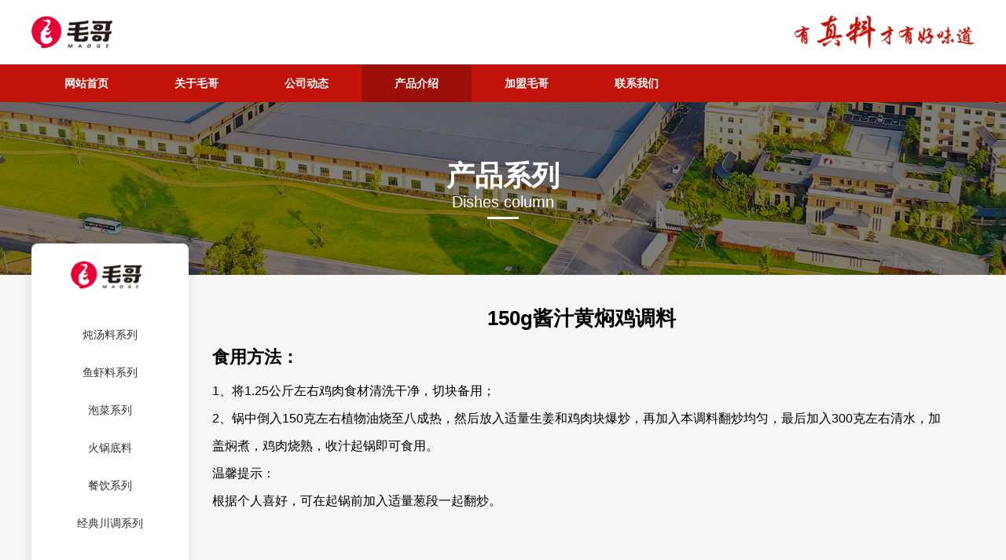

--- FILE ---
content_type: text/html; charset=utf-8
request_url: http://maogefood.com/goods/show-218.html
body_size: 6458
content:

<!doctype html>
<html lang="en">
<head>

<title>150g酱汁黄焖鸡调料_鸡调料系列_毛哥食品官网——重庆市毛哥食品开发有限公司</title>
<meta name="keywords" content="毛哥实业集团,重庆市毛哥食品开发有限公司" /> 
<meta name="description" content="毛哥实业集团,重庆市毛哥食品开发有限公司" />
<meta name="viewport" content="width=device-width, user-scalable=no, initial-scale=1.0, maximum-scale=1.0, minimum-scale=1.0">
<script src="/templates/maoge/js/jquery-1.4.2.min.js" type="text/javascript"></script>
<script src="/templates/maoge/js/common.js" type="text/javascript"></script>
<script src="/templates/maoge/layui/layui.js" type="text/javascript"></script>
<script src="/templates/maoge/js/swiper.min.js" type="text/javascript"></script>
<link rel="stylesheet" href="/templates/maoge/layui/css/layui.css" />
<link rel="stylesheet" href="/templates/maoge/css/base.css" />
<link rel="stylesheet" href="/templates/maoge/css/swiper.min.css" />
<link rel="stylesheet" href="/templates/maoge/css/style.css?t=1.1" />
<style type="text/css">
.ptitle{ font-size:26px; font-weight:bold; text-align:center; width:100%; line-height:50px;}
.psyff{font-size:22px; font-weight:bold;line-height:50px;}
.pms{line-height:35px;font-size:16px;}
.pmsinfo{ margin-top:30px;}
</style>
</head>
<body>
<div id="header">
    <div class="header_t">
        <div class="w1200">
            <a href="/index.html" class="logo">
                <img src="/templates/maoge/img/logo.png?t=1">
            </a>
            <div class="slogan">
                <img src="/templates/maoge/img/slogan.png">
            </div>
            <div class="mune_btn"><p>菜单</p></div>
        </div>
    </div>
    <div class="header_m">
        <div class="w1200">
            <div class="mune">
                <ul>
                    <li class="d_this"><a href="/index.html">网站首页</a></li>
                    <li ><a href="/about/162.html"  title="关于毛哥">关于毛哥</a></li>
                    <li ><a href="/news.html"  title="公司动态">公司动态</a></li>
                    <li ><a href="/goods/55.html"  title="产品介绍">产品介绍</a></li>
                    <li ><a href="/join/139.html"  title="加盟毛哥">加盟毛哥</a></li>
                    <li ><a href="/contact.html"  title="联系我们">联系我们</a></li>
                </ul>
            </div>
           <!-- <div class="search">
                <input type="text"  placeholder="输入关键字" class="layui-input search-input">
            </div>-->
        </div>
    </div>
</div>
<div id="main" class="clear main_bg">
    <div class="h_banner flex_ycc">
        <div class="tit">
            <h3>产品系列</h3>
            <p>Dishes column</p>
        </div>
    </div>
        <div class="w1200 clear">
        <div class="h_mune">
            <ul>
            
             <li><a href="/goods/55.html" title="炖汤料系列">炖汤料系列</a></li>
            
             <li><a href="/goods/56.html" title="鱼虾料系列">鱼虾料系列</a></li>
            
             <li><a href="/goods/57.html" title="泡菜系列">泡菜系列</a></li>
            
             <li><a href="/goods/59.html" title="火锅底料">火锅底料</a></li>
            
             <li><a href="/goods/67.html" title="餐饮系列">餐饮系列</a></li>
            
             <li><a href="/goods/66.html" title="经典川调系列">经典川调系列</a></li>
            
         </ul>
        </div>
                <div class="h_nr">
            <div class="products_nr">
                   <div class="ptitle">150g酱汁黄焖鸡调料</div>
                   <div class="psyff">食用方法：</div>
                   <div class="pms">1、将1.25公斤左右鸡肉食材清洗干净，切块备用；<br />
2、锅中倒入150克左右植物油烧至八成热，然后放入适量生姜和鸡肉块爆炒，再加入本调料翻炒均匀，最后加入300克左右清水，加盖焖煮，鸡肉烧熟，收汁起锅即可食用。<br />
温馨提示：<br />
根据个人喜好，可在起锅前加入适量葱段一起翻炒。<br /></div>
                   <div class="pmsinfo"></div>
                            </div>
        </div>
            </div>
    </div>
<div id="footer">
    <div class="w1200">
        <div class="fl">
          <a href="index.php" class="logo">
            <img src="/templates/maoge/img/logo_foot.png">
          </a>
          <p>Copyright &copy; 2019 - 2020 重庆市毛哥食品开发有限公司     <a href="https://beian.miit.gov.cn/#/Integrated/index" target="_blank" style="color:#fff;">渝ICP备05002675号-1</a>   版本切换：<a href="http://www.maogefood.com/" style="color:#fff;">中文版</a> | <a href="http://en.maogefood.com/"  style="color:#fff;">En</a></p>
        </div>
        <div class="fr">
            <ul>
                <li class="d_this">
                    <a href="https://maogesp.tmall.com/"  target="_blank">
                        <div class="ewm_img">
                          <img src="/templates/maoge/img/ewm_tmsc.png">
                        </div>
                        <p>毛哥天猫商城</p>
                    </a>
                </li>
                <li class="d_this">
                    <a href="https://mall.jd.com/index-773823.html" target="_blank">
                        <div class="ewm_img">
                          <img src="/templates/maoge/img/ewm_jdcs.png">
                        </div>
                        <p>毛哥京东商城</p>
                    </a>
                </li>
                <li class="d_this">
                    <a href="jscript:">
                        <div class="ewm_img">
                          <img src="/templates/maoge/img/ewm_gzh.png">
                        </div>
                        <p>关注毛哥公众号</p>
                    </a>
                </li>
            </ul>
        </div>
    </div>
</div>
<script src='https://w102.ttkefu.com/k/?fid=6D3JGD8' charset=utf-8></script><div style='display:none;'> <a href='https://www.ttkefu.com' >在线客服系统</a ></div>
<script>
    $(".header_m .mune ul li").eq(3).addClass("d_this").siblings().removeClass("d_this");
</script>
</body>
</html>


--- FILE ---
content_type: text/css
request_url: http://maogefood.com/templates/maoge/css/base.css
body_size: 6237
content:
@charset "utf-8";

/* CSS Document */

html {
}

body,
div,
dl,
dt,
dd,
ul,
ol,
li,
h1,
h2,
h3,
h4,
h5,
h6,
pre,
code,
form,
fieldset,
legend,
input,
textarea,
p,
blockquote,
th,
td {
	margin: 0;
	padding: 0
}

table {
	border-collapse: collapse;
	border-spacing: 0
}

fieldset,
img {
	border: 0
}

address,
caption,
cite,
code,
dfn,
em,
strong,
th,
var {
	font-style: normal;
	font-weight: 400
}

li {
	list-style: none
}

caption,
th {
	text-align: left
}

h1,
h2,
h3,
h4,
h5,
h6 {
	font-size: 100%;
	font-weight: 400
}

q:before,
q:after {
	content: ''
}

abbr,
acronym {
	border: 0;
	font-variant: normal
}

sup {
	vertical-align: text-top
}

sub {
	vertical-align: text-bottom;
	overflow: hidden
}

input,
textarea,
select {
	font-family: inherit;
	font-size: inherit;
	font-weight: inherit;
	resize: none;
	outline: 0
}

input[type=text]::-ms-clear {
	display: none
}

legend {
	color: #fff
}

table {
	font-size: inherit
}

pre,
code,
kbd,
samp,
tt {
	font-family: monospace;
	line-height: 100%
}

em {
	font-style: italic
}

strong {
	font-weight: 700
}


h1 {
	font-size: 28px;
	line-height: 1.1em;
	text-shadow: 0 1px rgba(255, 255, 255, .9)
}

h2 {
	padding: 0 0 8px;
	font-size: 21px
}

h1,
h2 {
	letter-spacing: -.0125em;
	font-weight: 700
}

h3 {
	font-size:14px;
	font-weight: 700
}

p {
	
}

a {
	text-decoration: none;
	outline: 0
}

a.text-meta .invisible {
	visibility: visible;
	font-size: 0;
	line-height: 0
}

a:hover {
}

textarea {
	overflow: auto
}

textarea {
	display: inline-block;
	padding: 6px 10px;
	color: #221919;
	background: #fff;
	border: 1px solid #CCC;
	box-shadow: inset 0 1px rgba(34, 25, 25, .15), 0 1px rgba(255, 255, 255, .8);
	width: 250px
}

.ir {
	display: block;
	border: 0;
	text-indent: -999em;
	overflow: hidden;
	background-color: transparent;
	background-repeat: no-repeat;
	text-align: left;
	direction: ltr
}

.ir br {
	display: none
}

.hidden {
	display: none!important;
	visibility: hidden
}


.invisible {
	visibility: hidden
}

.clearfix:before,
.clearfix:after {
	content: "";
	display: table
}

.clearfix:after {
	clear: both
}

.clearfix {
	*zoom: 1
}

.clear {
	clear: both
}

.nf {
	float: none!important
}

.fr {
	float: right!important
}

.fl {
	float: left!important
}

.nb {
	border-width: 0!important
}

.nbt {
	border-top-width: 0!important
}

.nbb {
	border-bottom-width: 0!important
}

.nbr {
	border-right-width: 0!important
}

.nm {
	margin: 0!important
}

.nmt {
	margin-top: 0!important
}

.nmb {
	margin-bottom: 0!important
}

.nmr {
	margin-right: 0!important
}

.fixed {
	position: fixed!important
}

.hide {
	display: none
}

.show {
	display: block
}

.no-select {
	-moz-user-select: none;
	-webkit-user-select: none;
	-ms-user-select: none;
	user-select: none
}

@font-face {
	font-family: "danox";
}

a.img {
	display: block;
	background-color: #fff
}

a.img:active {
	background-color: #221919
}

a.img img {
	display: block;
	margin: 0 auto
}

a.img:hover img,
a.img:active img {
	opacity: .9
}

.img{overflow: hidden;text-align: center;line-height: 1;}
.img img{width: 100%;}


.flex{
	display: flex;
	display: -webkit-flex;
}
.flex_auto{flex: 1;}
.flex_lc{
	display: flex;
	display: -webkit-flex;
	align-items:center;
}

.flex_ycc{
	display: flex;
	display: -webkit-flex;
	justify-content: center;
	align-items:center;
	flex-direction: column;
}

.flex_1{flex: 1;}
.flex_2{flex: 2;}
.flex_3{flex: 3;}


.clear{position:relative;}
.clear:after{
	content:"";
	clear: both;
	display: block;
	overflow: hidden;
}

.clear:before{
	content:"";
	clear: both;
	display: block;
	overflow: hidden;
}


.tc{text-align: center;}
.tr{text-align: right;}

.fr{float: right;}

.w1200{width: 1200px;margin: auto;box-sizing: border-box;}
.w100{width: 100%;}
h3{font-size: 14px;}

.ml20{margin-left: 20px;}
.ml10{margin-left: 10px;}
.mt10{margin-top: 10px;}
.mt20{margin-top: 20px;}
.mr10{margin-right: 20px;}
.mb30{margin-bottom: 30px;}

.c9{color: #999;}


.f-item{width:100%;display:flex;line-height:32px;}
.f-item:not(:last-child){margin-bottom: 10px}
.f-item .f-label{display:block;margin-right:10px;line-height:32px;}
.f-item .f-label .f_icon img{width:36px;height:36px;}
.f-item .f-label p{text-align:right;width:80px;}
.f-item .f-label p span{color:#e13335;margin-right:4px;margin-left:-6px;}
.f-item .f-block{flex:1;}
.f-item .f-btn{margin-left:10px;}
.f-item .f-btn a{display:inline-block;float:left;}
.f-item .f-btn a:not(:last-child){margin-right:10px;}
.f-item .f-btn a:hover{text-decoration:underline;}
.f-item .f-btn a.more{color:#007dff}
.f-item .layui-btn {min-width:100px;}

.f-item .f-item{width: auto;margin-bottom: 0px;}
.f-item .f-item:not(:last-child){margin-right:10px;}

.f-item .layui-input{height:32px;}


.pup{
	position: fixed;
	top: 0;
	left: 0;
	bottom: 0;
	right: 0;
	z-index: 9999;
    display: flex;
    display: -webkit-flex;
    justify-content: center;
    align-items: center;
    flex-direction: column;
	display: none;
	background: rgba(0,0,0,0.7);
}
.pup .pup_box{
    box-shadow: 0 4px 16px 0 rgba(0,0,0,0.2);
    position: relative;
    z-index: 9999;
    overflow: hidden;
    background: #fff;
    border-radius:4px;
	min-width: 400px;
	min-height:100px;
}

.pup .pup_box .pup_title{
	padding: 0 10px;
	height: 42px;
	line-height: 42px;
	border-bottom: 1px solid #eee;
	font-size: 14px;
	color: #333;
	overflow: hidden;
	background-color: #F8F8F8;
	border-radius: 2px 2px 0 0;
	display: flex;
}

.pup .pup_box .pup_title h3{
	flex: 1;
}
.pup .pup_box .pup_nr{
	padding: 10px;
}
.pup .pup_box .pup_footer{
	padding:6px;
	border-top: 1px #eee solid;
	background: #f2f2f2;
}

.pup .pup_box .pup_footer .btn{
	float: right;
}
.pup .pup_box .pup_footer .layui-btn{
	margin-left:6px;
}

.main_bg{
	background: #f6f6f6;
}

@font-face {
	font-family: 'iconfont';
	src: url('../font/iconfont.eot');
	src: url('../font/iconfont.eot?#iefix') format('embedded-opentype'),
	url('../font/iconfont.woff2') format('woff2'),
	url('../font/iconfont.woff') format('woff'),
	url('../font/iconfont.ttf') format('truetype'),
	url('../font/iconfont.svg#iconfont') format('svg');
}
.iconfont{
	font-family: "iconfont" !important;
	font-style: normal;
	-webkit-font-smoothing: antialiased;
	-moz-osx-font-smoothing: grayscale;
	margin-right: 6px;
}

--- FILE ---
content_type: text/css
request_url: http://maogefood.com/templates/maoge/css/swiper.min.css
body_size: 22178
content:
/**
 * Swiper 4.5.0
 * Most modern mobile touch slider and framework with hardware accelerated transitions
 * http://www.idangero.us/swiper/
 *
 * Copyright 2014-2019 Vladimir Kharlampidi
 *
 * Released under the MIT License
 *
 * Released on: February 22, 2019
 */
.swiper-container{
    margin:0 auto;
    position:relative;
    overflow:hidden;
    list-style:none;
    padding:0;
    z-index:1;
}

.swiper-container-no-flexbox .swiper-slide{
    float:left
}

.swiper-container-vertical > .swiper-wrapper{
    -webkit-box-orient:vertical;
    -webkit-box-direction:normal;
    -webkit-flex-direction:column;
    -ms-flex-direction:column;
    flex-direction:column
}

.swiper-wrapper{
    position:relative;
    width:100%;
    height:100%;
    z-index:1;
    display:-webkit-box;
    display:-webkit-flex;
    display:-ms-flexbox;
    display:flex;
    -webkit-transition-property:-webkit-transform;
    transition-property:-webkit-transform;
    -o-transition-property:transform;
    transition-property:transform;
    transition-property:transform, -webkit-transform;
    -webkit-box-sizing:content-box;
    box-sizing:content-box;
}

.swiper-container-android .swiper-slide, .swiper-wrapper{
    -webkit-transform:translate3d(0, 0, 0);
    transform:translate3d(0, 0, 0)
}

.swiper-container-multirow > .swiper-wrapper{
    -webkit-flex-wrap:wrap;
    -ms-flex-wrap:wrap;
    flex-wrap:wrap
}

.swiper-container-free-mode > .swiper-wrapper{
    -webkit-transition-timing-function:ease-out;
    -o-transition-timing-function:ease-out;
    transition-timing-function:ease-out;
    margin:0 auto
}

.swiper-slide{
    -webkit-flex-shrink:0;
    -ms-flex-negative:0;
    flex-shrink:0;
    width:100%;
    height:100%;
    position:relative;
    -webkit-transition-property:-webkit-transform;
    transition-property:-webkit-transform;
    -o-transition-property:transform;
    transition-property:transform;
    transition-property:transform, -webkit-transform
}

.swiper-slide-invisible-blank{
    visibility:hidden
}

.swiper-container-autoheight, .swiper-container-autoheight .swiper-slide{
    height:auto
}

.swiper-container-autoheight .swiper-wrapper{
    -webkit-box-align:start;
    -webkit-align-items:flex-start;
    -ms-flex-align:start;
    align-items:flex-start;
    -webkit-transition-property:height, -webkit-transform;
    transition-property:height, -webkit-transform;
    -o-transition-property:transform, height;
    transition-property:transform, height;
    transition-property:transform, height, -webkit-transform
}

.swiper-container-3d{
    -webkit-perspective:1200px;
    perspective:1200px
}

.swiper-container-3d .swiper-cube-shadow, .swiper-container-3d .swiper-slide, .swiper-container-3d .swiper-slide-shadow-bottom, .swiper-container-3d .swiper-slide-shadow-left, .swiper-container-3d .swiper-slide-shadow-right, .swiper-container-3d .swiper-slide-shadow-top, .swiper-container-3d .swiper-wrapper{
    -webkit-transform-style:preserve-3d;
    transform-style:preserve-3d
}

.swiper-container-3d .swiper-slide-shadow-bottom, .swiper-container-3d .swiper-slide-shadow-left, .swiper-container-3d .swiper-slide-shadow-right, .swiper-container-3d .swiper-slide-shadow-top{
    position:absolute;
    left:0;
    top:0;
    width:100%;
    height:100%;
    pointer-events:none;
    z-index:10
}

.swiper-container-3d .swiper-slide-shadow-left{
    background-image:-webkit-gradient(linear, right top, left top, from(rgba(0, 0, 0, .5)), to(rgba(0, 0, 0, 0)));
    background-image:-webkit-linear-gradient(right, rgba(0, 0, 0, .5), rgba(0, 0, 0, 0));
    background-image:-o-linear-gradient(right, rgba(0, 0, 0, .5), rgba(0, 0, 0, 0));
    background-image:linear-gradient(to left, rgba(0, 0, 0, .5), rgba(0, 0, 0, 0))
}

.swiper-container-3d .swiper-slide-shadow-right{
    background-image:-webkit-gradient(linear, left top, right top, from(rgba(0, 0, 0, .5)), to(rgba(0, 0, 0, 0)));
    background-image:-webkit-linear-gradient(left, rgba(0, 0, 0, .5), rgba(0, 0, 0, 0));
    background-image:-o-linear-gradient(left, rgba(0, 0, 0, .5), rgba(0, 0, 0, 0));
    background-image:linear-gradient(to right, rgba(0, 0, 0, .5), rgba(0, 0, 0, 0))
}

.swiper-container-3d .swiper-slide-shadow-top{
    background-image:-webkit-gradient(linear, left bottom, left top, from(rgba(0, 0, 0, .5)), to(rgba(0, 0, 0, 0)));
    background-image:-webkit-linear-gradient(bottom, rgba(0, 0, 0, .5), rgba(0, 0, 0, 0));
    background-image:-o-linear-gradient(bottom, rgba(0, 0, 0, .5), rgba(0, 0, 0, 0));
    background-image:linear-gradient(to top, rgba(0, 0, 0, .5), rgba(0, 0, 0, 0))
}

.swiper-container-3d .swiper-slide-shadow-bottom{
    background-image:-webkit-gradient(linear, left top, left bottom, from(rgba(0, 0, 0, .5)), to(rgba(0, 0, 0, 0)));
    background-image:-webkit-linear-gradient(top, rgba(0, 0, 0, .5), rgba(0, 0, 0, 0));
    background-image:-o-linear-gradient(top, rgba(0, 0, 0, .5), rgba(0, 0, 0, 0));
    background-image:linear-gradient(to bottom, rgba(0, 0, 0, .5), rgba(0, 0, 0, 0))
}

.swiper-container-wp8-horizontal, .swiper-container-wp8-horizontal > .swiper-wrapper{
    -ms-touch-action:pan-y;
    touch-action:pan-y
}

.swiper-container-wp8-vertical, .swiper-container-wp8-vertical > .swiper-wrapper{
    -ms-touch-action:pan-x;
    touch-action:pan-x
}

.swiper-button-next, .swiper-button-prev{
    position:absolute;
    top:50%;
    width:27px;
    height:44px;
    margin-top:-22px;
    z-index:10;
    cursor:pointer;
    background-size:27px 44px;
    background-position:center;
    background-repeat:no-repeat
}

.swiper-button-next.swiper-button-disabled, .swiper-button-prev.swiper-button-disabled{
    opacity:.35;
    cursor:auto;
    pointer-events:none
}

.swiper-button-prev, .swiper-container-rtl .swiper-button-next{
    background-image:url("data:image/svg+xml;charset=utf-8,%3Csvg%20xmlns%3D'http%3A%2F%2Fwww.w3.org%2F2000%2Fsvg'%20viewBox%3D'0%200%2027%2044'%3E%3Cpath%20d%3D'M0%2C22L22%2C0l2.1%2C2.1L4.2%2C22l19.9%2C19.9L22%2C44L0%2C22L0%2C22L0%2C22z'%20fill%3D'%23007aff'%2F%3E%3C%2Fsvg%3E");
    left:10px;
    right:auto
}

.swiper-button-next, .swiper-container-rtl .swiper-button-prev{
    background-image:url("data:image/svg+xml;charset=utf-8,%3Csvg%20xmlns%3D'http%3A%2F%2Fwww.w3.org%2F2000%2Fsvg'%20viewBox%3D'0%200%2027%2044'%3E%3Cpath%20d%3D'M27%2C22L27%2C22L5%2C44l-2.1-2.1L22.8%2C22L2.9%2C2.1L5%2C0L27%2C22L27%2C22z'%20fill%3D'%23007aff'%2F%3E%3C%2Fsvg%3E");
    right:10px;
    left:auto
}

.swiper-button-prev.swiper-button-white, .swiper-container-rtl .swiper-button-next.swiper-button-white{
    background-image:url("data:image/svg+xml;charset=utf-8,%3Csvg%20xmlns%3D'http%3A%2F%2Fwww.w3.org%2F2000%2Fsvg'%20viewBox%3D'0%200%2027%2044'%3E%3Cpath%20d%3D'M0%2C22L22%2C0l2.1%2C2.1L4.2%2C22l19.9%2C19.9L22%2C44L0%2C22L0%2C22L0%2C22z'%20fill%3D'%23ffffff'%2F%3E%3C%2Fsvg%3E")
}

.swiper-button-next.swiper-button-white, .swiper-container-rtl .swiper-button-prev.swiper-button-white{
    background-image:url("data:image/svg+xml;charset=utf-8,%3Csvg%20xmlns%3D'http%3A%2F%2Fwww.w3.org%2F2000%2Fsvg'%20viewBox%3D'0%200%2027%2044'%3E%3Cpath%20d%3D'M27%2C22L27%2C22L5%2C44l-2.1-2.1L22.8%2C22L2.9%2C2.1L5%2C0L27%2C22L27%2C22z'%20fill%3D'%23ffffff'%2F%3E%3C%2Fsvg%3E")
}

.swiper-button-prev.swiper-button-black, .swiper-container-rtl .swiper-button-next.swiper-button-black{
    background-image:url("data:image/svg+xml;charset=utf-8,%3Csvg%20xmlns%3D'http%3A%2F%2Fwww.w3.org%2F2000%2Fsvg'%20viewBox%3D'0%200%2027%2044'%3E%3Cpath%20d%3D'M0%2C22L22%2C0l2.1%2C2.1L4.2%2C22l19.9%2C19.9L22%2C44L0%2C22L0%2C22L0%2C22z'%20fill%3D'%23000000'%2F%3E%3C%2Fsvg%3E")
}

.swiper-button-next.swiper-button-black, .swiper-container-rtl .swiper-button-prev.swiper-button-black{
    background-image:url("data:image/svg+xml;charset=utf-8,%3Csvg%20xmlns%3D'http%3A%2F%2Fwww.w3.org%2F2000%2Fsvg'%20viewBox%3D'0%200%2027%2044'%3E%3Cpath%20d%3D'M27%2C22L27%2C22L5%2C44l-2.1-2.1L22.8%2C22L2.9%2C2.1L5%2C0L27%2C22L27%2C22z'%20fill%3D'%23000000'%2F%3E%3C%2Fsvg%3E")
}

.swiper-button-lock{
    display:none
}

.swiper-pagination{
    position:absolute;
    text-align:center;
    -webkit-transition:.3s opacity;
    -o-transition:.3s opacity;
    transition:.3s opacity;
    -webkit-transform:translate3d(0, 0, 0);
    transform:translate3d(0, 0, 0);
    z-index:10
}

.swiper-pagination.swiper-pagination-hidden{
    opacity:0
}

.swiper-container-horizontal > .swiper-pagination-bullets, .swiper-pagination-custom, .swiper-pagination-fraction{
    bottom:10px;
    left:0;
    width:100%
}

.swiper-pagination-bullets-dynamic{
    overflow:hidden;
    font-size:0
}

.swiper-pagination-bullets-dynamic .swiper-pagination-bullet{
    -webkit-transform:scale(.33);
    -ms-transform:scale(.33);
    transform:scale(.33);
    position:relative
}

.swiper-pagination-bullets-dynamic .swiper-pagination-bullet-active{
    -webkit-transform:scale(1);
    -ms-transform:scale(1);
    transform:scale(1)
}

.swiper-pagination-bullets-dynamic .swiper-pagination-bullet-active-main{
    -webkit-transform:scale(1);
    -ms-transform:scale(1);
    transform:scale(1)
}

.swiper-pagination-bullets-dynamic .swiper-pagination-bullet-active-prev{
    -webkit-transform:scale(.66);
    -ms-transform:scale(.66);
    transform:scale(.66)
}

.swiper-pagination-bullets-dynamic .swiper-pagination-bullet-active-prev-prev{
    -webkit-transform:scale(.33);
    -ms-transform:scale(.33);
    transform:scale(.33)
}

.swiper-pagination-bullets-dynamic .swiper-pagination-bullet-active-next{
    -webkit-transform:scale(.66);
    -ms-transform:scale(.66);
    transform:scale(.66)
}

.swiper-pagination-bullets-dynamic .swiper-pagination-bullet-active-next-next{
    -webkit-transform:scale(.33);
    -ms-transform:scale(.33);
    transform:scale(.33)
}

.swiper-pagination-bullet{
    width:8px;
    height:8px;
    display:inline-block;
    border-radius:100%;
    background:#000;
    opacity:.2
}

button.swiper-pagination-bullet{
    border:none;
    margin:0;
    padding:0;
    -webkit-box-shadow:none;
    box-shadow:none;
    -webkit-appearance:none;
    -moz-appearance:none;
    appearance:none
}

.swiper-pagination-clickable .swiper-pagination-bullet{
    cursor:pointer
}

.swiper-pagination-bullet-active{
    opacity:1;
    background:#007aff
}

.swiper-container-vertical > .swiper-pagination-bullets{
    right:10px;
    top:50%;
    -webkit-transform:translate3d(0, -50%, 0);
    transform:translate3d(0, -50%, 0)
}

.swiper-container-vertical > .swiper-pagination-bullets .swiper-pagination-bullet{
    margin:6px 0;
    display:block
}

.swiper-container-vertical > .swiper-pagination-bullets.swiper-pagination-bullets-dynamic{
    top:50%;
    -webkit-transform:translateY(-50%);
    -ms-transform:translateY(-50%);
    transform:translateY(-50%);
    width:8px
}

.swiper-container-vertical > .swiper-pagination-bullets.swiper-pagination-bullets-dynamic .swiper-pagination-bullet{
    display:inline-block;
    -webkit-transition:.2s top, .2s -webkit-transform;
    transition:.2s top, .2s -webkit-transform;
    -o-transition:.2s transform, .2s top;
    transition:.2s transform, .2s top;
    transition:.2s transform, .2s top, .2s -webkit-transform
}

.swiper-container-horizontal > .swiper-pagination-bullets .swiper-pagination-bullet{
    margin:0 4px
}

.swiper-container-horizontal > .swiper-pagination-bullets.swiper-pagination-bullets-dynamic{
    left:50%;
    -webkit-transform:translateX(-50%);
    -ms-transform:translateX(-50%);
    transform:translateX(-50%);
    white-space:nowrap
}

.swiper-container-horizontal > .swiper-pagination-bullets.swiper-pagination-bullets-dynamic .swiper-pagination-bullet{
    -webkit-transition:.2s left, .2s -webkit-transform;
    transition:.2s left, .2s -webkit-transform;
    -o-transition:.2s transform, .2s left;
    transition:.2s transform, .2s left;
    transition:.2s transform, .2s left, .2s -webkit-transform
}

.swiper-container-horizontal.swiper-container-rtl > .swiper-pagination-bullets-dynamic .swiper-pagination-bullet{
    -webkit-transition:.2s right, .2s -webkit-transform;
    transition:.2s right, .2s -webkit-transform;
    -o-transition:.2s transform, .2s right;
    transition:.2s transform, .2s right;
    transition:.2s transform, .2s right, .2s -webkit-transform
}

.swiper-pagination-progressbar{
    background:rgba(0, 0, 0, .25);
    position:absolute
}

.swiper-pagination-progressbar .swiper-pagination-progressbar-fill{
    background:#007aff;
    position:absolute;
    left:0;
    top:0;
    width:100%;
    height:100%;
    -webkit-transform:scale(0);
    -ms-transform:scale(0);
    transform:scale(0);
    -webkit-transform-origin:left top;
    -ms-transform-origin:left top;
    transform-origin:left top
}

.swiper-container-rtl .swiper-pagination-progressbar .swiper-pagination-progressbar-fill{
    -webkit-transform-origin:right top;
    -ms-transform-origin:right top;
    transform-origin:right top
}

.swiper-container-horizontal > .swiper-pagination-progressbar, .swiper-container-vertical > .swiper-pagination-progressbar.swiper-pagination-progressbar-opposite{
    width:100%;
    height:4px;
    left:0;
    top:0
}

.swiper-container-horizontal > .swiper-pagination-progressbar.swiper-pagination-progressbar-opposite, .swiper-container-vertical > .swiper-pagination-progressbar{
    width:4px;
    height:100%;
    left:0;
    top:0
}

.swiper-pagination-white .swiper-pagination-bullet-active{
    background:#fff
}

.swiper-pagination-progressbar.swiper-pagination-white{
    background:rgba(255, 255, 255, .25)
}

.swiper-pagination-progressbar.swiper-pagination-white .swiper-pagination-progressbar-fill{
    background:#fff
}

.swiper-pagination-black .swiper-pagination-bullet-active{
    background:#000
}

.swiper-pagination-progressbar.swiper-pagination-black{
    background:rgba(0, 0, 0, .25)
}

.swiper-pagination-progressbar.swiper-pagination-black .swiper-pagination-progressbar-fill{
    background:#000
}

.swiper-pagination-lock{
    display:none
}

.swiper-scrollbar{
    border-radius:10px;
    position:relative;
    -ms-touch-action:none;
    background:rgba(0, 0, 0, .1)
}

.swiper-container-horizontal > .swiper-scrollbar{
    position:absolute;
    left:1%;
    bottom:3px;
    z-index:50;
    height:5px;
    width:98%
}

.swiper-container-vertical > .swiper-scrollbar{
    position:absolute;
    right:3px;
    top:1%;
    z-index:50;
    width:5px;
    height:98%
}

.swiper-scrollbar-drag{
    height:100%;
    width:100%;
    position:relative;
    background:rgba(0, 0, 0, .5);
    border-radius:10px;
    left:0;
    top:0
}

.swiper-scrollbar-cursor-drag{
    cursor:move
}

.swiper-scrollbar-lock{
    display:none
}

.swiper-zoom-container{
    width:100%;
    height:100%;
    display:-webkit-box;
    display:-webkit-flex;
    display:-ms-flexbox;
    display:flex;
    -webkit-box-pack:center;
    -webkit-justify-content:center;
    -ms-flex-pack:center;
    justify-content:center;
    -webkit-box-align:center;
    -webkit-align-items:center;
    -ms-flex-align:center;
    align-items:center;
    text-align:center
}

.swiper-zoom-container > canvas, .swiper-zoom-container > img, .swiper-zoom-container > svg{
    max-width:100%;
    max-height:100%;
    -o-object-fit:contain;
    object-fit:contain
}

.swiper-slide-zoomed{
    cursor:move
}

.swiper-lazy-preloader{
    width:42px;
    height:42px;
    position:absolute;
    left:50%;
    top:50%;
    margin-left:-21px;
    margin-top:-21px;
    z-index:10;
    -webkit-transform-origin:50%;
    -ms-transform-origin:50%;
    transform-origin:50%;
    -webkit-animation:swiper-preloader-spin 1s steps(12, end) infinite;
    animation:swiper-preloader-spin 1s steps(12, end) infinite
}

.swiper-lazy-preloader:after{
    display:block;
    content:'';
    width:100%;
    height:100%;
    background-image:url("data:image/svg+xml;charset=utf-8,%3Csvg%20viewBox%3D'0%200%20120%20120'%20xmlns%3D'http%3A%2F%2Fwww.w3.org%2F2000%2Fsvg'%20xmlns%3Axlink%3D'http%3A%2F%2Fwww.w3.org%2F1999%2Fxlink'%3E%3Cdefs%3E%3Cline%20id%3D'l'%20x1%3D'60'%20x2%3D'60'%20y1%3D'7'%20y2%3D'27'%20stroke%3D'%236c6c6c'%20stroke-width%3D'11'%20stroke-linecap%3D'round'%2F%3E%3C%2Fdefs%3E%3Cg%3E%3Cuse%20xlink%3Ahref%3D'%23l'%20opacity%3D'.27'%2F%3E%3Cuse%20xlink%3Ahref%3D'%23l'%20opacity%3D'.27'%20transform%3D'rotate(30%2060%2C60)'%2F%3E%3Cuse%20xlink%3Ahref%3D'%23l'%20opacity%3D'.27'%20transform%3D'rotate(60%2060%2C60)'%2F%3E%3Cuse%20xlink%3Ahref%3D'%23l'%20opacity%3D'.27'%20transform%3D'rotate(90%2060%2C60)'%2F%3E%3Cuse%20xlink%3Ahref%3D'%23l'%20opacity%3D'.27'%20transform%3D'rotate(120%2060%2C60)'%2F%3E%3Cuse%20xlink%3Ahref%3D'%23l'%20opacity%3D'.27'%20transform%3D'rotate(150%2060%2C60)'%2F%3E%3Cuse%20xlink%3Ahref%3D'%23l'%20opacity%3D'.37'%20transform%3D'rotate(180%2060%2C60)'%2F%3E%3Cuse%20xlink%3Ahref%3D'%23l'%20opacity%3D'.46'%20transform%3D'rotate(210%2060%2C60)'%2F%3E%3Cuse%20xlink%3Ahref%3D'%23l'%20opacity%3D'.56'%20transform%3D'rotate(240%2060%2C60)'%2F%3E%3Cuse%20xlink%3Ahref%3D'%23l'%20opacity%3D'.66'%20transform%3D'rotate(270%2060%2C60)'%2F%3E%3Cuse%20xlink%3Ahref%3D'%23l'%20opacity%3D'.75'%20transform%3D'rotate(300%2060%2C60)'%2F%3E%3Cuse%20xlink%3Ahref%3D'%23l'%20opacity%3D'.85'%20transform%3D'rotate(330%2060%2C60)'%2F%3E%3C%2Fg%3E%3C%2Fsvg%3E");
    background-position:50%;
    background-size:100%;
    background-repeat:no-repeat
}

.swiper-lazy-preloader-white:after{
    background-image:url("data:image/svg+xml;charset=utf-8,%3Csvg%20viewBox%3D'0%200%20120%20120'%20xmlns%3D'http%3A%2F%2Fwww.w3.org%2F2000%2Fsvg'%20xmlns%3Axlink%3D'http%3A%2F%2Fwww.w3.org%2F1999%2Fxlink'%3E%3Cdefs%3E%3Cline%20id%3D'l'%20x1%3D'60'%20x2%3D'60'%20y1%3D'7'%20y2%3D'27'%20stroke%3D'%23fff'%20stroke-width%3D'11'%20stroke-linecap%3D'round'%2F%3E%3C%2Fdefs%3E%3Cg%3E%3Cuse%20xlink%3Ahref%3D'%23l'%20opacity%3D'.27'%2F%3E%3Cuse%20xlink%3Ahref%3D'%23l'%20opacity%3D'.27'%20transform%3D'rotate(30%2060%2C60)'%2F%3E%3Cuse%20xlink%3Ahref%3D'%23l'%20opacity%3D'.27'%20transform%3D'rotate(60%2060%2C60)'%2F%3E%3Cuse%20xlink%3Ahref%3D'%23l'%20opacity%3D'.27'%20transform%3D'rotate(90%2060%2C60)'%2F%3E%3Cuse%20xlink%3Ahref%3D'%23l'%20opacity%3D'.27'%20transform%3D'rotate(120%2060%2C60)'%2F%3E%3Cuse%20xlink%3Ahref%3D'%23l'%20opacity%3D'.27'%20transform%3D'rotate(150%2060%2C60)'%2F%3E%3Cuse%20xlink%3Ahref%3D'%23l'%20opacity%3D'.37'%20transform%3D'rotate(180%2060%2C60)'%2F%3E%3Cuse%20xlink%3Ahref%3D'%23l'%20opacity%3D'.46'%20transform%3D'rotate(210%2060%2C60)'%2F%3E%3Cuse%20xlink%3Ahref%3D'%23l'%20opacity%3D'.56'%20transform%3D'rotate(240%2060%2C60)'%2F%3E%3Cuse%20xlink%3Ahref%3D'%23l'%20opacity%3D'.66'%20transform%3D'rotate(270%2060%2C60)'%2F%3E%3Cuse%20xlink%3Ahref%3D'%23l'%20opacity%3D'.75'%20transform%3D'rotate(300%2060%2C60)'%2F%3E%3Cuse%20xlink%3Ahref%3D'%23l'%20opacity%3D'.85'%20transform%3D'rotate(330%2060%2C60)'%2F%3E%3C%2Fg%3E%3C%2Fsvg%3E")
}

@-webkit-keyframes swiper-preloader-spin{
    100%{
        -webkit-transform:rotate(360deg);
        transform:rotate(360deg)
    }
}

@keyframes swiper-preloader-spin{
    100%{
        -webkit-transform:rotate(360deg);
        transform:rotate(360deg)
    }
}

.swiper-container .swiper-notification{
    position:absolute;
    left:0;
    top:0;
    pointer-events:none;
    opacity:0;
    z-index:-1000
}

.swiper-container-fade.swiper-container-free-mode .swiper-slide{
    -webkit-transition-timing-function:ease-out;
    -o-transition-timing-function:ease-out;
    transition-timing-function:ease-out
}

.swiper-container-fade .swiper-slide{
    pointer-events:none;
    -webkit-transition-property:opacity;
    -o-transition-property:opacity;
    transition-property:opacity
}

.swiper-container-fade .swiper-slide .swiper-slide{
    pointer-events:none
}

.swiper-container-fade .swiper-slide-active, .swiper-container-fade .swiper-slide-active .swiper-slide-active{
    pointer-events:auto
}

.swiper-container-cube{
    overflow:visible
}

.swiper-container-cube .swiper-slide{
    pointer-events:none;
    -webkit-backface-visibility:hidden;
    backface-visibility:hidden;
    z-index:1;
    visibility:hidden;
    -webkit-transform-origin:0 0;
    -ms-transform-origin:0 0;
    transform-origin:0 0;
    width:100%;
    height:100%
}

.swiper-container-cube .swiper-slide .swiper-slide{
    pointer-events:none
}

.swiper-container-cube.swiper-container-rtl .swiper-slide{
    -webkit-transform-origin:100% 0;
    -ms-transform-origin:100% 0;
    transform-origin:100% 0
}

.swiper-container-cube .swiper-slide-active, .swiper-container-cube .swiper-slide-active .swiper-slide-active{
    pointer-events:auto
}

.swiper-container-cube .swiper-slide-active, .swiper-container-cube .swiper-slide-next, .swiper-container-cube .swiper-slide-next + .swiper-slide, .swiper-container-cube .swiper-slide-prev{
    pointer-events:auto;
    visibility:visible
}

.swiper-container-cube .swiper-slide-shadow-bottom, .swiper-container-cube .swiper-slide-shadow-left, .swiper-container-cube .swiper-slide-shadow-right, .swiper-container-cube .swiper-slide-shadow-top{
    z-index:0;
    -webkit-backface-visibility:hidden;
    backface-visibility:hidden
}

.swiper-container-cube .swiper-cube-shadow{
    position:absolute;
    left:0;
    bottom:0;
    width:100%;
    height:100%;
    background:#000;
    opacity:.6;
    -webkit-filter:blur(50px);
    filter:blur(50px);
    z-index:0
}

.swiper-container-flip{
    overflow:visible
}

.swiper-container-flip .swiper-slide{
    pointer-events:none;
    -webkit-backface-visibility:hidden;
    backface-visibility:hidden;
    z-index:1
}

.swiper-container-flip .swiper-slide .swiper-slide{
    pointer-events:none
}

.swiper-container-flip .swiper-slide-active, .swiper-container-flip .swiper-slide-active .swiper-slide-active{
    pointer-events:auto
}

.swiper-container-flip .swiper-slide-shadow-bottom, .swiper-container-flip .swiper-slide-shadow-left, .swiper-container-flip .swiper-slide-shadow-right, .swiper-container-flip .swiper-slide-shadow-top{
    z-index:0;
    -webkit-backface-visibility:hidden;
    backface-visibility:hidden
}

.swiper-container-coverflow .swiper-wrapper{
    -ms-perspective:1200px
}

--- FILE ---
content_type: text/css
request_url: http://maogefood.com/templates/maoge/css/style.css?t=1.1
body_size: 22829
content:
@charset "utf-8";
/* CSS Document */

body {
    font-family: arial, "microsoft yahei", sans-serif;
    font-size: 14px;
    background: #fff;
    width: 100%;
}

#header {
    background: #fff;
}

#header .header_t {
    overflow: hidden;
    padding: 20px 0;
}

#header .header_t .logo {
    float: left;
}

#header .header_t .slogan {
    float: right;
}

#header .header_t img {
    height: 42px;
    width: auto;
}

#header .header_m {
    background: #C2130A;
    height: 48px;
}

#header .header_m .mune {
    overflow: hidden;
    float: left;
}

#header .header_m .mune ul li {
    float: left
}

#header .header_m .mune ul li a {
    display: block;
    line-height: 48px;
    color: #fff;
    padding: 0 30px;
    min-width: 80px;
    text-align: center;
    font-weight: bold;
}


#header .header_m .mune ul li.d_this a {
    background: rgba(0, 0, 0, 0.2);
}

#header .header_m .mune ul li a:hover {
    background: rgba(255, 255, 255, 0.1);
}

#header .header_m .search {
    float: right;
    margin: 8px 0;
    width: 240px;
}

#header .header_m .search .search-input {
    height: 32px;
    line-height: 32px;
    border-radius: 100px;
    border: none;
    padding-left: 40px;
    background: #fff url("../img/iocns_search.png") no-repeat 10px center;
}

#footer {
    background: #232323;
    overflow: hidden;
    padding: 10px 0;
    font-size: 12px;
}

#footer .fl .logo img {
    height: 42px;
    margin-top: 14px;
}

#footer .fl p {
    color: rgba(255, 255, 255, 0.6);
    margin-top: 4px;
}

#footer .fr {
    overflow: hidden
}

#footer .fr ul li {
    display: block;
    text-align: center;
    float: left;
    margin-left: 20px;
}

#footer .fr ul li a p {
    margin-top: 4px;
    color: #fff;
}

#footer .fr ul li a .ewm_img {
    width: 60px;
    margin: 0 auto;
}

#footer .fr ul li a .ewm_img img {
    width: 60px;
}

#main {


}

/*公用*/
.h_banner {
    background: #eee url("../img/h_banner_02.jpg") no-repeat center;
    position: relative;
    height: 220px;
}

.h_banner .tit {
    text-align: center;
    color: #fff;
    position: relative;
    z-index: 2;
    line-height: 1.2;
    padding-bottom: 10px;
}

.h_banner .tit h3 {
    font-size: 36px;
}

.h_banner .tit p {
    font-size: 20px;
}

.h_banner .tit:before {
    content: "";
    position: absolute;
    bottom: 0;
    left: 50%;
    width: 40px;
    height: 3px;
    margin-left: -20px;
    background: #fff;
}

.h_banner:before {
    content: "";
    position: absolute;
    top: 0;
    left: 0;
    right: 0;
    bottom: 0;
    background: rgba(0, 0, 0, 0.5);
}

.h_mune {
    float: left;
    width: 160px;
    border-radius: 8px;
    background: #fff;
    box-shadow: 0 6px 16px 0 rgba(0, 0, 0, 0.1);
    text-align: center;
    margin-top: -40px;
    position: relative;
    z-index: 3;
    padding: 100px 20px 239px;
    margin-bottom: 20px;
}

.h_mune:after {
    content: "";
    position: absolute;
    top: 0;
    left: 50%;;
    width: 100px;
    height: 40px;
    background: url("../img/logo.png?t=1") no-repeat center;
    background-size: 100px auto;
    margin-left: -70px;
    padding: 20px;
}

.h_mune:before {
    content: "";
    position: absolute;
    bottom: -8px;
    left: 50%;;
    width: 178px;
    height: 219px;
    background: url("../img/mune_b_1.png") no-repeat center;
    margin-left: -89px;
    background-size: 178px 219px;
}

.h_mune ul li:not(:last-child) {
    margin-bottom: 16px;
}

.h_mune ul li a {
    display: block;
    line-height: 32px;
    border-radius: 100px;
}

.h_mune ul li.active a {
    background: #C2130A;
    color: #fff;
}

.h_mune ul li:not(.active) a:hover {
    background: #f2f2f2;
    color: #333;
}

.h_mune {

}

.h_nr {
    padding: 30px 30px 30px 230px;
}

.h_nr img {
    max-width: 100%;
    height: auto;
}

.h_nr {

}

.text_com p {
    line-height: 1.8em;
    text-indent: 32px
}

.text_com p:not(:first-child) {
    margin-top: 20px;
}

.text_com {

}

/*关于我们*/
.about_nr .csr_ms {
    overflow: hidden;
    background: #f2f2f2;
}

.about_nr .csr_ms img {
    float: left;
    height: 200px;
    margin-right: 10px;
}

.about_nr .csr_ms p {
    padding: 0 20px;
    width: 100%;
    box-sizing: border-box;
}

.about_nr .csr_ms p:not(:first-child) {
    margin-top: 10px;
}

.about_gslc_nr {
    line-height: 1.6em;
}

.about_gslc_nr .items:not(:last-child) {
    margin-bottom: 20px;
}

.about_gslc_nr .items:not(:last-child) .nr {
    border-bottom: 1px #eee dashed;
    padding-bottom: 20px;
}

.about_gslc_nr .items .time {
    font-family: Impact;
    font-style: italic;
    font-size: 46px;
    margin-bottom: 10px;
    float: left;
    width: 80px;
    text-align: center;
    color: #ddd;
    margin-right: 20px;
    margin-top: 10px;
}

.about_gslc_nr .items .nr {
    overflow: hidden;
}

.about_qywh_nr {
}

.about_qywh_nr p {
    text-indent: 0px;
}

.about_qywh_nr .tit span {
    background: #C2130A;
    padding: 6px 20px;
    color: #fff;
    display: inline-block;
    margin-top: 30px;
    font-weight: bold;
    border-radius: 16px 0 16px 0;
}


.news_nr {
    margin: 40px 0;
}

.news_nr .items {
    position: relative;
}

.news_nr .items:after {
    content: "";
    position: absolute;
    width: 2px;
    left: 50%;
    background: #C2130A;
    margin-top: -1px;
    top: 110px;
    bottom: 10px;
}

.news_nr .items .time {
    width: 100px;
    height: 100px;
    line-height: 100px;
    text-align: center;
    background: #C2130A;
    margin: 0 auto 60px;
    border-radius: 100px;
    font-weight: bold;
    color: #fff;
    font-size: 20px;
    position: relative;
    z-index: 3;
}

.news_nr .items .time:after {
    content: "";
    position: absolute;
    width: 120px;
    height: 120px;
    text-align: center;
    border-radius: 100px;
    border: 1px #C2130A solid;
    box-sizing: border-box;
    top: -10px;
    left: -10px;
    z-index: -1;

}

.news_nr .items ul {
    overflow: hidden;
}

.news_nr .items ul li {
    overflow: hidden;
    position: relative;
    padding-top: 4px;

}

.news_nr .items ul li:after {
    content: "";
    position: absolute;
    width: 12px;
    height: 12px;
    background: #C2130A;
    border-radius: 100px;
    left: 50%;
    margin-left: -5px;
    top: 2px;
    border: 2px #fff solid;
    z-index: 2;
    box-sizing: border-box;

}

.news_nr .items ul li a {
    width: 50%;
    box-sizing: border-box;
    display: block;
}

.news_nr .items ul li b {
    color: #C2130A;
}

.news_nr .items ul li h3 {
    margin-top: 4px;
}

.news_nr .items ul li p {
    margin-top: 4px;
    color: #666;
}

.news_nr .items ul li .img {
    width: 200px;
    overflow: hidden;
}

.news_nr .items ul li .img img {
    width: 100%;
}

.news_nr .items ul li:nth-child(odd) a {
    float: left;
    padding-right: 60px;
}

.news_nr .items ul li:nth-child(odd) .img {
    float: left;
    margin-right: 20px;
    border-radius: 0 0 32px 0;
}


.news_nr .items ul li:nth-child(even) {
    margin-top: -60px;
}

.news_nr .items ul li:nth-child(even) a {
    float: right;
    padding-left: 60px;
}

.news_nr .items ul li:nth-child(even) .img {
    float: right;
    margin-left: 20px;
    border-radius: 0 0 0 32px;

}

.contact_nr {
    padding: 40px 0
}

.join_phone {
    text-align: center;
}

.join_phone  h3 {
    font-size: 18px;
}

.join_phone strong {
    font-size: 32px;
    color: #fff;
    padding: 8px 30px;
    border-radius: 100px;
    background: #C2130A;
    margin-top: 10px;
    display: inline-block;
}

.join_phone strong b {
    font-family: Impact;
}

.contact_nr ul li {
    border-top: 1px #e2e2e2 dashed;
    padding-top: 40px;
    margin-top: 40px;
    overflow: hidden;
}

.contact_nr ul li .img {
    float: left;
    margin-right: 20px;
    width: 300px;
}

.contact_nr ul li .img img {
    width: 100%;
}

.contact_nr ul li h3 {
    font-size: 18px;
    margin-bottom: 10px;
}

.contact_nr ul li p {
    color: #666;
}

.products_nr {
}

.products_nr .items h2 {
    margin-bottom: 20px
}

.products_nr ul {
    overflow: hidden
}

.products_nr ul li {
    float: left;
    width: calc((100% + 20px) / 3 - 20px);
    margin-bottom: 20px;
    position: relative;
    overflow: hidden;
}

.products_nr ul li:not(:nth-child(3n)) {
    margin-right: 20px;
}

.products_nr ul li a {
    display: block;
    text-align: center;
    background: #fff;
    padding: 40px 30px;
}

.products_nr ul li a h3.title_1 {
    margin-bottom: 10px;
    font-size: 18px;
    height: 50px;
}

.products_nr ul li a .img {
    display: flex;
    width: 240px;
    height: 240px;
    justify-content: center;
    align-items: center;
}

.products_nr ul li a .img img {
    max-width: 100%;
    max-height: 100%;
    width: auto;
}

.products_nr ul li a .Up {
    position: relative;
}

.products_nr ul li a .Down {
    text-align: left;
    position: absolute;
    bottom: -360px;
    left: 0;
    right: 0;
    padding: 20px;
    background: #C2130A;
    color: #fff;
    z-index: 2;
}

.products_nr ul li a .Down:after {
    content: "";
    position: absolute;
    top: -40px;
    left: 50%;
    width: 600px;
    height: 600px;
    border-radius: 1000px;
    margin-left: -300px;
    background: #C2130A;
    z-index: -1;
}

.products_nr ul li a .Down .title_2 {
    font-size: 18px;
    margin-top: -20px;
}

.products_nr ul li a .Down p:not(:last-child) {
    margin-bottom: 6px;
}

.products_nr ul li a .Down span {
    display: inline-block;
    background: #fff;
    color: #C2130A;
    margin: 6px 0;
    padding: 3px 6px;
    font-size: 12px;
}

.products_nr ul li a .Down .nr {
    height: 160px;
    overflow-x: hidden;
}

.products_nr ul li a .Down {

}

.products_nr ul li:hover a {
    background: #333;
}

.about_cylt_nr {
}

.about_cylt_nr .items {
    margin-bottom: 20px;
}

.about_cylt_nr .items .tit {
    margin-bottom: 20px;
}

.about_cylt_nr .items .tit span {
    background: #C2130A;
    color: #fff;
    display: inline-block;
    line-height: 40px;
    border-radius: 100px;
    padding-right: 20px;
    font-weight: bold;
}

.about_cylt_nr .items .tit span strong {
    display: inline-block;
    border: 3px #fff solid;
    width: 40px;
    height: 40px;
    text-align: center;
    border-radius: 100px;
    margin-right: 10px;
    position: relative;
    left: -1px;
    font-size: 22px;
    background: #C2130A;
}

.about_cylt_nr .items ul {
    overflow: hidden;
}

.about_cylt_nr .items ul li {
    width: calc((100% + 10px) / 4 - 10px);
    float: left;
    margin-bottom: 10px;
    overflow: hidden;
    position: relative;
}

.about_cylt_nr .items ul li:not(:nth-child(4n)) {
    margin-right: 10px;
}

.about_cylt_nr .items ul li .img {
    position: relative;
}

.about_cylt_nr .items ul li .img span {
    position: absolute;
    left: 0;
    top: 0;
    background: rgba(0, 0, 0, 0.7);
    color: #fff;
    padding: 4px 8px 4px 6px;
    border-radius: 0 0 6px 0;
}

.about_cylt_nr .items ul li:hover .img span {
    background: #C2130A;
}

.index_banner {
}

.index_banner .swiper-container {
    height: 520px
}

.index_banner .swiper-container .swiper-slide {
    background: no-repeat center;
}


.index_about {
    background: #fff;
}

.index_about .l {
    background: #C2130A;
    color: #fff;
    padding: 20px;
    position: relative;
    width: 160px;
}

.index_about .l .t_h1 {
    font-size: 30px;
    font-weight: bold;
    text-transform: uppercase
}

.index_about .l .t_h2 {
    font-size: 18px;
    position: relative;
    margin-top: 20px;
    padding-bottom: 6px;
}

.index_about .l .t_h2:after {
    content: "";
    position: absolute;
    left: 0;
    bottom: 0;
    width: 60px;
    background: #fff;
    height: 3px;
}

.index_about .l a {
    position: absolute;
    left: 20px;
    bottom: 20px;
    color: #fff;
    background: url("../img/r_iocn.png") no-repeat right center;
    background-size: auto 14px;
    padding-right: 50px;
}

.index_about .r {
    padding: 20px;
}

.index_about .r .img {
    margin-left: 20px;
}

.index_about .r .img img {
    height: 160px;
    width: auto;
}

.index_about .r p {
    line-height: 1.6em;
}


.index_about .r p:not(:last-child) {
    margin-bottom: 10px;
}

.index_products {
}

.index_products .prod {
    background: #999 no-repeat center;
    margin-bottom: 10px;
    height: 260px;
    position: relative
}

.index_products .prod:not(:last-child) {
    margin-right: 10px
}

.index_products .flex_2 .prod {
    margin-right: 10px;
}

.index_products .prod h3 {
    color: #fff;
    padding: 10px;
    font-size: 16px;
    position: relative;
    z-index: 2;
    background-color: rgba(0,0,0,0.3);
}

.index_products .prod:after {
    content: "";
    position: absolute;
    left: 0;
    top: 0;
    bottom: 0;
    right: 0;
    /*background: linear-gradient(to top, rgba(0, 0, 0, 0) 0%, rgba(0, 0, 0, 0) 50%, rgba(0, 0, 0, 0.3) 100%);*/
}


.index_products .prod:hover{
    background-size: 110%
}

.index_products .prod h3 {
}

.index_products .p_1 {
    background-image: url("../img/p_1.jpg")
}

.index_products .p_2 {
    background-image: url("../img/p_2.jpg")
}

.index_products .p_3 {
    background-image: url("../img/p_3.jpg")
}

.index_products .p_4 {
    background-image: url("../img/p_4.jpg")
}

.index_products .p_5 {
    background-image: url("../img/p_5.jpg")
}

.index_products .p_6 {
    background-image: url("../img/p_6.jpg")
}

.index_wd {
    background: #fff;
    padding:100px 0;
}

.index_wd h1 {
    margin-bottom: 10px;
}

.index_wd ul {
    overflow: hidden;
    margin-top:50px;
}

.index_wd ul li {
    float: left;
    margin: 0 40px;
    text-align: center;
}

.index_wd ul li h3 {
    margin-top: 10px;
}

.index_title {
    margin-bottom: 30px
}

.index_title h1 {
    font-size: 30px;
    text-transform: uppercase
}

.index_title h3 {
    margin-top: 10px;
    font-size: 18px;
    position: relative;
    padding-bottom: 10px;
}

.index_title h3:after {
    content: "";
    position: absolute;
    left: 50%;
    bottom: 0;
    width: 40px;
    margin-left: -20px;
    height: 4px;
    background: #C2130A;
}

.index_jmys {
    padding:120px 0;
    background: url("../img/index_jmys.jpg") no-repeat center;
    color: #fff;
}

.index_jmys .nr p:not(:last-child){
    margin-bottom: 10px;
}
.index_jmys a{
    display: inline-block;
    line-height:30px;
    padding: 0 30px;
    color: #fff;
    margin-top: 30px;
    border: 1px #fff solid;
    border-radius: 100px;
}
.index_jmys a:hover{
    background:#C2130A;
    border-color: #C2130A;
}

.index_cgal {
    background: #fff;
    padding: 80px 0;
}
.index_cgal ul{
    overflow: hidden;
}

.index_cgal ul li{
    float: left;
    width: 25%;
}

.index_cgal ul li .index_hot{
    width: 120px;
    height: 120px;
    display: flex;
    display: -webkit-flex;
    justify-content: center;
    align-items:center;
    flex-direction: column;
    background: #C2130A;
    margin: 0 auto 20px;
    font-size: 30px;
    color: #fff;
    border-radius: 100px;
    font-weight: bold;
}

.index_cgal ul li{

}

.join_nr{}
.join_nr:not(:last-child){margin-bottom: 30px}
.join_nr h2{margin-bottom: 10px;}
.join_nr ul li{padding-left: 16px;position: relative}
.join_nr ul li:after{
    content:"";
    position: absolute;
    width: 6px;
    height: 6px;
    background: #C2130A;
    left: 0;
    top:50%;
    margin-top: -3px;
}
.join_nr ul li:not(:last-child){
    margin-bottom: 10px;}


.jobs_nr{

}
.jobs_nr{
    margin: 20px 0;
}
.jobs_nr ul li{}
.jobs_nr ul li:not(:last-child){
    margin-bottom: 20px;
}
.jobs_nr ul li .l{
    width:220px;
    background: #C2130A;
    text-align: center;
    color: #fff;
    padding: 20px;
    position: relative;
}
.jobs_nr ul li .l:after{
    content: "";
    position: absolute;
    right: -10px;
    top: 50%;
    margin-top: -10px;
    width: 0;
    height: 0;
    border-top:10px solid transparent;
    border-left: 10px solid #C2130A;
    border-bottom:10px solid transparent;
}
.jobs_nr ul li .r{
    flex: 1;
    background: #f2f2f2;
    padding: 20px 20px 20px 30px;
}
.jobs_nr ul li .r .nr{
    line-height: 1.8em;
}
.index_products_wap{
    display: none;
}
.mune_btn{
    display: none;
}
/*手机版*/
@media (max-width:700px) {
    body{
        height: 100%;
        width: 100%;
        overflow: hidden;
    }
    .w1200{width: 100%}
    #header{
        position: absolute;
        top: 0;
        left: 0;
        right: 0;
        z-index: 99;
    }
    #header .header_t{
        padding: 10px;
    }
    #header .header_t .logo{
        margin-left: 10px;
    }
    #header .header_t .logo img{
        height:30px;
    }
    #header .header_t .slogan{display: none;}
    #header .header_m{
        position: absolute;
        right: 0;
        top: 0;
        height:auto;
        padding-top: 50px;
        background:none;
        display: none;
    }
    #header .header_m .w1200{
        width: auto;
    }
    #header .header_m .w1200 .mune{
        float: none;
        background: #C2130A;
    }
    #header .header_m .w1200 .mune li{
        float: none;
    }
    #header .header_m .mune ul li.d_this a{

    }
    .mune_btn{
        position: absolute;
        right: 0;
        top: 0;
        bottom: 0;
        width: 50px;
        display: flex;
        display: -webkit-flex;
        justify-content: center;
        align-items: center;
        z-index: 999;
    }
    .mune_btn{}
    #footer{display: none;}
    #main{
        position: absolute;
        top: 50px;
        left: 0;
        right: 0;
        overflow-x: hidden;
        bottom: 0;
    }
    .index_banner .swiper-container{
        height: 170px;
    }
    .index_banner .swiper-container .swiper-slide{
        background-size: cover;
    }
    .index_about{
        margin-top: 0;
    }
    .index_about .l{
        display: none;
    }
    .index_about .r {
        display: block;
    }
    .index_about .r .img{
       margin-left: 0;
        margin-top: 10px;
    }
    .index_products{
        display: none;
    }
    .index_products_wap{
        display: block;
        overflow: hidden;
    }
    .index_products_wap ul{
        padding: 2px 2px 0 2px;
    }
    .index_products_wap ul li{
        width: calc( (100% + 2px) /2 - 2px);
        float: left;
        background-color: #eee;
        margin-bottom: 2px;
    }
    .index_products_wap ul li:not(:nth-child(2n)){
        margin-right: 2px;
    }
    .index_products_wap ul li .prod{
       position: relative;
        height: 180px;
    }
    .index_products_wap ul li .prod h3{
       position: absolute;
        bottom: 0;
        left: 0;
        right: 0;
        text-align: center;
        line-height: 32px;
        color: #ffffff;
    }
    .index_wd{
        margin-top: 0;
        padding: 60px 30px;
    }
    .index_wd ul li{
        margin: 0 20px;
    }

    .index_cgal{
        padding: 60px 30px 50px;
    }
    .index_cgal ul li{
        width: 50%;
        margin-bottom: 10px;
    }

    .h_mune{
        float: none;
        width: 100%;
        margin-top: 0;
        overflow: hidden;
        padding: 10px 10px 0;
        border-radius: 0;
        box-sizing: border-box;
    }
    .h_mune:after{display: none}
    .h_mune:before{display: none}
    .h_mune ul li{
       float: left;
        width: calc( (100% + 0px) /4 - 0px);
    }
    .h_mune ul li:not(:nth-child(4n)){

    }
    .h_mune ul li:not(:last-child){
        margin-bottom:10px;
    }
    .h_mune ul li:last-child{
        margin-bottom:10px;
    }
    .h_mune ul li a{
       padding: 0 10px;
        white-space:nowrap;overflow:hidden;text-overflow:ellipsis;
        text-align: center;
    }

    .h_nr{
        padding: 10px;
    }

    .about_nr .csr_ms{
        display: block;
        text-align: center;
        padding: 10px;
    }
    .about_nr .csr_ms img{
        float: none;
        margin: 0 auto 10px;
    }
    .about_nr .csr_ms .flex_auto{
        text-align: left;
    }

    .news_nr .items:after{
        display: none;
    }
    .news_nr .items ul li:after{
        display: none;
    }
    .news_nr .items ul li a{
        width: 100%;
    }
    .news_nr .items ul li{
        margin: 0 10px 10px;
    }
    .news_nr .items ul li:not(:last-child){
       margin-bottom: 10px;
        padding-bottom: 10px;
        border-bottom: 1px #e2e2e2 solid;
    }
    .news_nr .items ul li .img{
        width: 100%;
        margin-bottom: 10px;
    }
    .news_nr .items ul li:nth-child(odd) a{
        float: none;
        padding-right:0;
    }
    .news_nr .items ul li:nth-child(odd) .img{
        float: none;
    }
    .news_nr .items ul li:nth-child(even){
       margin-top: 0;
    }
    .news_nr .items ul li:nth-child(even) a{
        float: none;
        padding-left:0;
    }
    .news_nr .items ul li:nth-child(even) .img{
        float: none;
        margin-left:0;
    }

    .products_nr ul li:not(:nth-child(3n)){
        margin-right: 0;
    }
    .products_nr ul li{
        float: none;
        width: 100%;
    }

    .contact_nr{
        padding: 40px 10px;
    }
    .jobs_nr{
        margin: 0;
    }
    .jobs_nr ul li{
        display: block;
    }
    .jobs_nr ul li .l{
        width: 100%;
        box-sizing: border-box;
    }
    .jobs_nr ul li .l:before{
        content: "";
        position: absolute;
        bottom: -10px;
        left: 50%;
        margin-left: -10px;
        width: 0;
        height: 0;
        border-left: 10px solid transparent;
        border-top: 10px solid #C2130A;
        border-right: 10px solid transparent;
    }
    .jobs_nr ul li .r{
        padding: 10px;
    }
    .jobs_nr ul li .l:after{

    }
}

--- FILE ---
content_type: application/x-javascript
request_url: http://maogefood.com/templates/maoge/js/common.js
body_size: 368
content:
$(document).ready(function () {
    footerFixed();
    $(window).resize(function(){
        footerFixed();

    });

    $(".mune_btn").click(function () {
        $(".header_m").toggle();
    });




});

function footerFixed() {
    var main_h = $(window).height()-$("#header").outerHeight()-$("#footer").outerHeight();
    $("#main").css({"min-height": main_h});
};